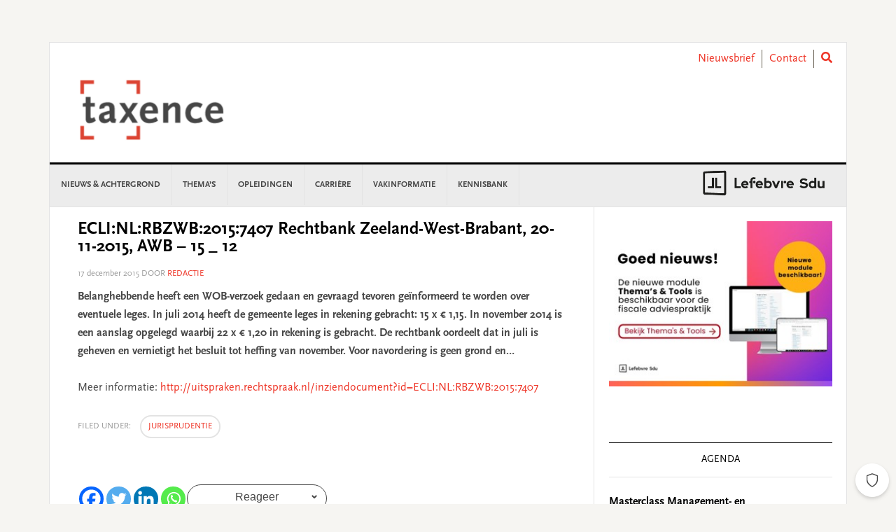

--- FILE ---
content_type: text/html; charset=utf-8
request_url: https://www.google.com/recaptcha/api2/anchor?ar=1&k=6LeyzcgZAAAAAMaJMMwdsKMbrZAdDKXk5SDE8XZP&co=aHR0cHM6Ly93d3cudGF4ZW5jZS5ubDo0NDM.&hl=en&v=PoyoqOPhxBO7pBk68S4YbpHZ&theme=light&size=normal&anchor-ms=20000&execute-ms=30000&cb=4fcl23i2t5n2
body_size: 49680
content:
<!DOCTYPE HTML><html dir="ltr" lang="en"><head><meta http-equiv="Content-Type" content="text/html; charset=UTF-8">
<meta http-equiv="X-UA-Compatible" content="IE=edge">
<title>reCAPTCHA</title>
<style type="text/css">
/* cyrillic-ext */
@font-face {
  font-family: 'Roboto';
  font-style: normal;
  font-weight: 400;
  font-stretch: 100%;
  src: url(//fonts.gstatic.com/s/roboto/v48/KFO7CnqEu92Fr1ME7kSn66aGLdTylUAMa3GUBHMdazTgWw.woff2) format('woff2');
  unicode-range: U+0460-052F, U+1C80-1C8A, U+20B4, U+2DE0-2DFF, U+A640-A69F, U+FE2E-FE2F;
}
/* cyrillic */
@font-face {
  font-family: 'Roboto';
  font-style: normal;
  font-weight: 400;
  font-stretch: 100%;
  src: url(//fonts.gstatic.com/s/roboto/v48/KFO7CnqEu92Fr1ME7kSn66aGLdTylUAMa3iUBHMdazTgWw.woff2) format('woff2');
  unicode-range: U+0301, U+0400-045F, U+0490-0491, U+04B0-04B1, U+2116;
}
/* greek-ext */
@font-face {
  font-family: 'Roboto';
  font-style: normal;
  font-weight: 400;
  font-stretch: 100%;
  src: url(//fonts.gstatic.com/s/roboto/v48/KFO7CnqEu92Fr1ME7kSn66aGLdTylUAMa3CUBHMdazTgWw.woff2) format('woff2');
  unicode-range: U+1F00-1FFF;
}
/* greek */
@font-face {
  font-family: 'Roboto';
  font-style: normal;
  font-weight: 400;
  font-stretch: 100%;
  src: url(//fonts.gstatic.com/s/roboto/v48/KFO7CnqEu92Fr1ME7kSn66aGLdTylUAMa3-UBHMdazTgWw.woff2) format('woff2');
  unicode-range: U+0370-0377, U+037A-037F, U+0384-038A, U+038C, U+038E-03A1, U+03A3-03FF;
}
/* math */
@font-face {
  font-family: 'Roboto';
  font-style: normal;
  font-weight: 400;
  font-stretch: 100%;
  src: url(//fonts.gstatic.com/s/roboto/v48/KFO7CnqEu92Fr1ME7kSn66aGLdTylUAMawCUBHMdazTgWw.woff2) format('woff2');
  unicode-range: U+0302-0303, U+0305, U+0307-0308, U+0310, U+0312, U+0315, U+031A, U+0326-0327, U+032C, U+032F-0330, U+0332-0333, U+0338, U+033A, U+0346, U+034D, U+0391-03A1, U+03A3-03A9, U+03B1-03C9, U+03D1, U+03D5-03D6, U+03F0-03F1, U+03F4-03F5, U+2016-2017, U+2034-2038, U+203C, U+2040, U+2043, U+2047, U+2050, U+2057, U+205F, U+2070-2071, U+2074-208E, U+2090-209C, U+20D0-20DC, U+20E1, U+20E5-20EF, U+2100-2112, U+2114-2115, U+2117-2121, U+2123-214F, U+2190, U+2192, U+2194-21AE, U+21B0-21E5, U+21F1-21F2, U+21F4-2211, U+2213-2214, U+2216-22FF, U+2308-230B, U+2310, U+2319, U+231C-2321, U+2336-237A, U+237C, U+2395, U+239B-23B7, U+23D0, U+23DC-23E1, U+2474-2475, U+25AF, U+25B3, U+25B7, U+25BD, U+25C1, U+25CA, U+25CC, U+25FB, U+266D-266F, U+27C0-27FF, U+2900-2AFF, U+2B0E-2B11, U+2B30-2B4C, U+2BFE, U+3030, U+FF5B, U+FF5D, U+1D400-1D7FF, U+1EE00-1EEFF;
}
/* symbols */
@font-face {
  font-family: 'Roboto';
  font-style: normal;
  font-weight: 400;
  font-stretch: 100%;
  src: url(//fonts.gstatic.com/s/roboto/v48/KFO7CnqEu92Fr1ME7kSn66aGLdTylUAMaxKUBHMdazTgWw.woff2) format('woff2');
  unicode-range: U+0001-000C, U+000E-001F, U+007F-009F, U+20DD-20E0, U+20E2-20E4, U+2150-218F, U+2190, U+2192, U+2194-2199, U+21AF, U+21E6-21F0, U+21F3, U+2218-2219, U+2299, U+22C4-22C6, U+2300-243F, U+2440-244A, U+2460-24FF, U+25A0-27BF, U+2800-28FF, U+2921-2922, U+2981, U+29BF, U+29EB, U+2B00-2BFF, U+4DC0-4DFF, U+FFF9-FFFB, U+10140-1018E, U+10190-1019C, U+101A0, U+101D0-101FD, U+102E0-102FB, U+10E60-10E7E, U+1D2C0-1D2D3, U+1D2E0-1D37F, U+1F000-1F0FF, U+1F100-1F1AD, U+1F1E6-1F1FF, U+1F30D-1F30F, U+1F315, U+1F31C, U+1F31E, U+1F320-1F32C, U+1F336, U+1F378, U+1F37D, U+1F382, U+1F393-1F39F, U+1F3A7-1F3A8, U+1F3AC-1F3AF, U+1F3C2, U+1F3C4-1F3C6, U+1F3CA-1F3CE, U+1F3D4-1F3E0, U+1F3ED, U+1F3F1-1F3F3, U+1F3F5-1F3F7, U+1F408, U+1F415, U+1F41F, U+1F426, U+1F43F, U+1F441-1F442, U+1F444, U+1F446-1F449, U+1F44C-1F44E, U+1F453, U+1F46A, U+1F47D, U+1F4A3, U+1F4B0, U+1F4B3, U+1F4B9, U+1F4BB, U+1F4BF, U+1F4C8-1F4CB, U+1F4D6, U+1F4DA, U+1F4DF, U+1F4E3-1F4E6, U+1F4EA-1F4ED, U+1F4F7, U+1F4F9-1F4FB, U+1F4FD-1F4FE, U+1F503, U+1F507-1F50B, U+1F50D, U+1F512-1F513, U+1F53E-1F54A, U+1F54F-1F5FA, U+1F610, U+1F650-1F67F, U+1F687, U+1F68D, U+1F691, U+1F694, U+1F698, U+1F6AD, U+1F6B2, U+1F6B9-1F6BA, U+1F6BC, U+1F6C6-1F6CF, U+1F6D3-1F6D7, U+1F6E0-1F6EA, U+1F6F0-1F6F3, U+1F6F7-1F6FC, U+1F700-1F7FF, U+1F800-1F80B, U+1F810-1F847, U+1F850-1F859, U+1F860-1F887, U+1F890-1F8AD, U+1F8B0-1F8BB, U+1F8C0-1F8C1, U+1F900-1F90B, U+1F93B, U+1F946, U+1F984, U+1F996, U+1F9E9, U+1FA00-1FA6F, U+1FA70-1FA7C, U+1FA80-1FA89, U+1FA8F-1FAC6, U+1FACE-1FADC, U+1FADF-1FAE9, U+1FAF0-1FAF8, U+1FB00-1FBFF;
}
/* vietnamese */
@font-face {
  font-family: 'Roboto';
  font-style: normal;
  font-weight: 400;
  font-stretch: 100%;
  src: url(//fonts.gstatic.com/s/roboto/v48/KFO7CnqEu92Fr1ME7kSn66aGLdTylUAMa3OUBHMdazTgWw.woff2) format('woff2');
  unicode-range: U+0102-0103, U+0110-0111, U+0128-0129, U+0168-0169, U+01A0-01A1, U+01AF-01B0, U+0300-0301, U+0303-0304, U+0308-0309, U+0323, U+0329, U+1EA0-1EF9, U+20AB;
}
/* latin-ext */
@font-face {
  font-family: 'Roboto';
  font-style: normal;
  font-weight: 400;
  font-stretch: 100%;
  src: url(//fonts.gstatic.com/s/roboto/v48/KFO7CnqEu92Fr1ME7kSn66aGLdTylUAMa3KUBHMdazTgWw.woff2) format('woff2');
  unicode-range: U+0100-02BA, U+02BD-02C5, U+02C7-02CC, U+02CE-02D7, U+02DD-02FF, U+0304, U+0308, U+0329, U+1D00-1DBF, U+1E00-1E9F, U+1EF2-1EFF, U+2020, U+20A0-20AB, U+20AD-20C0, U+2113, U+2C60-2C7F, U+A720-A7FF;
}
/* latin */
@font-face {
  font-family: 'Roboto';
  font-style: normal;
  font-weight: 400;
  font-stretch: 100%;
  src: url(//fonts.gstatic.com/s/roboto/v48/KFO7CnqEu92Fr1ME7kSn66aGLdTylUAMa3yUBHMdazQ.woff2) format('woff2');
  unicode-range: U+0000-00FF, U+0131, U+0152-0153, U+02BB-02BC, U+02C6, U+02DA, U+02DC, U+0304, U+0308, U+0329, U+2000-206F, U+20AC, U+2122, U+2191, U+2193, U+2212, U+2215, U+FEFF, U+FFFD;
}
/* cyrillic-ext */
@font-face {
  font-family: 'Roboto';
  font-style: normal;
  font-weight: 500;
  font-stretch: 100%;
  src: url(//fonts.gstatic.com/s/roboto/v48/KFO7CnqEu92Fr1ME7kSn66aGLdTylUAMa3GUBHMdazTgWw.woff2) format('woff2');
  unicode-range: U+0460-052F, U+1C80-1C8A, U+20B4, U+2DE0-2DFF, U+A640-A69F, U+FE2E-FE2F;
}
/* cyrillic */
@font-face {
  font-family: 'Roboto';
  font-style: normal;
  font-weight: 500;
  font-stretch: 100%;
  src: url(//fonts.gstatic.com/s/roboto/v48/KFO7CnqEu92Fr1ME7kSn66aGLdTylUAMa3iUBHMdazTgWw.woff2) format('woff2');
  unicode-range: U+0301, U+0400-045F, U+0490-0491, U+04B0-04B1, U+2116;
}
/* greek-ext */
@font-face {
  font-family: 'Roboto';
  font-style: normal;
  font-weight: 500;
  font-stretch: 100%;
  src: url(//fonts.gstatic.com/s/roboto/v48/KFO7CnqEu92Fr1ME7kSn66aGLdTylUAMa3CUBHMdazTgWw.woff2) format('woff2');
  unicode-range: U+1F00-1FFF;
}
/* greek */
@font-face {
  font-family: 'Roboto';
  font-style: normal;
  font-weight: 500;
  font-stretch: 100%;
  src: url(//fonts.gstatic.com/s/roboto/v48/KFO7CnqEu92Fr1ME7kSn66aGLdTylUAMa3-UBHMdazTgWw.woff2) format('woff2');
  unicode-range: U+0370-0377, U+037A-037F, U+0384-038A, U+038C, U+038E-03A1, U+03A3-03FF;
}
/* math */
@font-face {
  font-family: 'Roboto';
  font-style: normal;
  font-weight: 500;
  font-stretch: 100%;
  src: url(//fonts.gstatic.com/s/roboto/v48/KFO7CnqEu92Fr1ME7kSn66aGLdTylUAMawCUBHMdazTgWw.woff2) format('woff2');
  unicode-range: U+0302-0303, U+0305, U+0307-0308, U+0310, U+0312, U+0315, U+031A, U+0326-0327, U+032C, U+032F-0330, U+0332-0333, U+0338, U+033A, U+0346, U+034D, U+0391-03A1, U+03A3-03A9, U+03B1-03C9, U+03D1, U+03D5-03D6, U+03F0-03F1, U+03F4-03F5, U+2016-2017, U+2034-2038, U+203C, U+2040, U+2043, U+2047, U+2050, U+2057, U+205F, U+2070-2071, U+2074-208E, U+2090-209C, U+20D0-20DC, U+20E1, U+20E5-20EF, U+2100-2112, U+2114-2115, U+2117-2121, U+2123-214F, U+2190, U+2192, U+2194-21AE, U+21B0-21E5, U+21F1-21F2, U+21F4-2211, U+2213-2214, U+2216-22FF, U+2308-230B, U+2310, U+2319, U+231C-2321, U+2336-237A, U+237C, U+2395, U+239B-23B7, U+23D0, U+23DC-23E1, U+2474-2475, U+25AF, U+25B3, U+25B7, U+25BD, U+25C1, U+25CA, U+25CC, U+25FB, U+266D-266F, U+27C0-27FF, U+2900-2AFF, U+2B0E-2B11, U+2B30-2B4C, U+2BFE, U+3030, U+FF5B, U+FF5D, U+1D400-1D7FF, U+1EE00-1EEFF;
}
/* symbols */
@font-face {
  font-family: 'Roboto';
  font-style: normal;
  font-weight: 500;
  font-stretch: 100%;
  src: url(//fonts.gstatic.com/s/roboto/v48/KFO7CnqEu92Fr1ME7kSn66aGLdTylUAMaxKUBHMdazTgWw.woff2) format('woff2');
  unicode-range: U+0001-000C, U+000E-001F, U+007F-009F, U+20DD-20E0, U+20E2-20E4, U+2150-218F, U+2190, U+2192, U+2194-2199, U+21AF, U+21E6-21F0, U+21F3, U+2218-2219, U+2299, U+22C4-22C6, U+2300-243F, U+2440-244A, U+2460-24FF, U+25A0-27BF, U+2800-28FF, U+2921-2922, U+2981, U+29BF, U+29EB, U+2B00-2BFF, U+4DC0-4DFF, U+FFF9-FFFB, U+10140-1018E, U+10190-1019C, U+101A0, U+101D0-101FD, U+102E0-102FB, U+10E60-10E7E, U+1D2C0-1D2D3, U+1D2E0-1D37F, U+1F000-1F0FF, U+1F100-1F1AD, U+1F1E6-1F1FF, U+1F30D-1F30F, U+1F315, U+1F31C, U+1F31E, U+1F320-1F32C, U+1F336, U+1F378, U+1F37D, U+1F382, U+1F393-1F39F, U+1F3A7-1F3A8, U+1F3AC-1F3AF, U+1F3C2, U+1F3C4-1F3C6, U+1F3CA-1F3CE, U+1F3D4-1F3E0, U+1F3ED, U+1F3F1-1F3F3, U+1F3F5-1F3F7, U+1F408, U+1F415, U+1F41F, U+1F426, U+1F43F, U+1F441-1F442, U+1F444, U+1F446-1F449, U+1F44C-1F44E, U+1F453, U+1F46A, U+1F47D, U+1F4A3, U+1F4B0, U+1F4B3, U+1F4B9, U+1F4BB, U+1F4BF, U+1F4C8-1F4CB, U+1F4D6, U+1F4DA, U+1F4DF, U+1F4E3-1F4E6, U+1F4EA-1F4ED, U+1F4F7, U+1F4F9-1F4FB, U+1F4FD-1F4FE, U+1F503, U+1F507-1F50B, U+1F50D, U+1F512-1F513, U+1F53E-1F54A, U+1F54F-1F5FA, U+1F610, U+1F650-1F67F, U+1F687, U+1F68D, U+1F691, U+1F694, U+1F698, U+1F6AD, U+1F6B2, U+1F6B9-1F6BA, U+1F6BC, U+1F6C6-1F6CF, U+1F6D3-1F6D7, U+1F6E0-1F6EA, U+1F6F0-1F6F3, U+1F6F7-1F6FC, U+1F700-1F7FF, U+1F800-1F80B, U+1F810-1F847, U+1F850-1F859, U+1F860-1F887, U+1F890-1F8AD, U+1F8B0-1F8BB, U+1F8C0-1F8C1, U+1F900-1F90B, U+1F93B, U+1F946, U+1F984, U+1F996, U+1F9E9, U+1FA00-1FA6F, U+1FA70-1FA7C, U+1FA80-1FA89, U+1FA8F-1FAC6, U+1FACE-1FADC, U+1FADF-1FAE9, U+1FAF0-1FAF8, U+1FB00-1FBFF;
}
/* vietnamese */
@font-face {
  font-family: 'Roboto';
  font-style: normal;
  font-weight: 500;
  font-stretch: 100%;
  src: url(//fonts.gstatic.com/s/roboto/v48/KFO7CnqEu92Fr1ME7kSn66aGLdTylUAMa3OUBHMdazTgWw.woff2) format('woff2');
  unicode-range: U+0102-0103, U+0110-0111, U+0128-0129, U+0168-0169, U+01A0-01A1, U+01AF-01B0, U+0300-0301, U+0303-0304, U+0308-0309, U+0323, U+0329, U+1EA0-1EF9, U+20AB;
}
/* latin-ext */
@font-face {
  font-family: 'Roboto';
  font-style: normal;
  font-weight: 500;
  font-stretch: 100%;
  src: url(//fonts.gstatic.com/s/roboto/v48/KFO7CnqEu92Fr1ME7kSn66aGLdTylUAMa3KUBHMdazTgWw.woff2) format('woff2');
  unicode-range: U+0100-02BA, U+02BD-02C5, U+02C7-02CC, U+02CE-02D7, U+02DD-02FF, U+0304, U+0308, U+0329, U+1D00-1DBF, U+1E00-1E9F, U+1EF2-1EFF, U+2020, U+20A0-20AB, U+20AD-20C0, U+2113, U+2C60-2C7F, U+A720-A7FF;
}
/* latin */
@font-face {
  font-family: 'Roboto';
  font-style: normal;
  font-weight: 500;
  font-stretch: 100%;
  src: url(//fonts.gstatic.com/s/roboto/v48/KFO7CnqEu92Fr1ME7kSn66aGLdTylUAMa3yUBHMdazQ.woff2) format('woff2');
  unicode-range: U+0000-00FF, U+0131, U+0152-0153, U+02BB-02BC, U+02C6, U+02DA, U+02DC, U+0304, U+0308, U+0329, U+2000-206F, U+20AC, U+2122, U+2191, U+2193, U+2212, U+2215, U+FEFF, U+FFFD;
}
/* cyrillic-ext */
@font-face {
  font-family: 'Roboto';
  font-style: normal;
  font-weight: 900;
  font-stretch: 100%;
  src: url(//fonts.gstatic.com/s/roboto/v48/KFO7CnqEu92Fr1ME7kSn66aGLdTylUAMa3GUBHMdazTgWw.woff2) format('woff2');
  unicode-range: U+0460-052F, U+1C80-1C8A, U+20B4, U+2DE0-2DFF, U+A640-A69F, U+FE2E-FE2F;
}
/* cyrillic */
@font-face {
  font-family: 'Roboto';
  font-style: normal;
  font-weight: 900;
  font-stretch: 100%;
  src: url(//fonts.gstatic.com/s/roboto/v48/KFO7CnqEu92Fr1ME7kSn66aGLdTylUAMa3iUBHMdazTgWw.woff2) format('woff2');
  unicode-range: U+0301, U+0400-045F, U+0490-0491, U+04B0-04B1, U+2116;
}
/* greek-ext */
@font-face {
  font-family: 'Roboto';
  font-style: normal;
  font-weight: 900;
  font-stretch: 100%;
  src: url(//fonts.gstatic.com/s/roboto/v48/KFO7CnqEu92Fr1ME7kSn66aGLdTylUAMa3CUBHMdazTgWw.woff2) format('woff2');
  unicode-range: U+1F00-1FFF;
}
/* greek */
@font-face {
  font-family: 'Roboto';
  font-style: normal;
  font-weight: 900;
  font-stretch: 100%;
  src: url(//fonts.gstatic.com/s/roboto/v48/KFO7CnqEu92Fr1ME7kSn66aGLdTylUAMa3-UBHMdazTgWw.woff2) format('woff2');
  unicode-range: U+0370-0377, U+037A-037F, U+0384-038A, U+038C, U+038E-03A1, U+03A3-03FF;
}
/* math */
@font-face {
  font-family: 'Roboto';
  font-style: normal;
  font-weight: 900;
  font-stretch: 100%;
  src: url(//fonts.gstatic.com/s/roboto/v48/KFO7CnqEu92Fr1ME7kSn66aGLdTylUAMawCUBHMdazTgWw.woff2) format('woff2');
  unicode-range: U+0302-0303, U+0305, U+0307-0308, U+0310, U+0312, U+0315, U+031A, U+0326-0327, U+032C, U+032F-0330, U+0332-0333, U+0338, U+033A, U+0346, U+034D, U+0391-03A1, U+03A3-03A9, U+03B1-03C9, U+03D1, U+03D5-03D6, U+03F0-03F1, U+03F4-03F5, U+2016-2017, U+2034-2038, U+203C, U+2040, U+2043, U+2047, U+2050, U+2057, U+205F, U+2070-2071, U+2074-208E, U+2090-209C, U+20D0-20DC, U+20E1, U+20E5-20EF, U+2100-2112, U+2114-2115, U+2117-2121, U+2123-214F, U+2190, U+2192, U+2194-21AE, U+21B0-21E5, U+21F1-21F2, U+21F4-2211, U+2213-2214, U+2216-22FF, U+2308-230B, U+2310, U+2319, U+231C-2321, U+2336-237A, U+237C, U+2395, U+239B-23B7, U+23D0, U+23DC-23E1, U+2474-2475, U+25AF, U+25B3, U+25B7, U+25BD, U+25C1, U+25CA, U+25CC, U+25FB, U+266D-266F, U+27C0-27FF, U+2900-2AFF, U+2B0E-2B11, U+2B30-2B4C, U+2BFE, U+3030, U+FF5B, U+FF5D, U+1D400-1D7FF, U+1EE00-1EEFF;
}
/* symbols */
@font-face {
  font-family: 'Roboto';
  font-style: normal;
  font-weight: 900;
  font-stretch: 100%;
  src: url(//fonts.gstatic.com/s/roboto/v48/KFO7CnqEu92Fr1ME7kSn66aGLdTylUAMaxKUBHMdazTgWw.woff2) format('woff2');
  unicode-range: U+0001-000C, U+000E-001F, U+007F-009F, U+20DD-20E0, U+20E2-20E4, U+2150-218F, U+2190, U+2192, U+2194-2199, U+21AF, U+21E6-21F0, U+21F3, U+2218-2219, U+2299, U+22C4-22C6, U+2300-243F, U+2440-244A, U+2460-24FF, U+25A0-27BF, U+2800-28FF, U+2921-2922, U+2981, U+29BF, U+29EB, U+2B00-2BFF, U+4DC0-4DFF, U+FFF9-FFFB, U+10140-1018E, U+10190-1019C, U+101A0, U+101D0-101FD, U+102E0-102FB, U+10E60-10E7E, U+1D2C0-1D2D3, U+1D2E0-1D37F, U+1F000-1F0FF, U+1F100-1F1AD, U+1F1E6-1F1FF, U+1F30D-1F30F, U+1F315, U+1F31C, U+1F31E, U+1F320-1F32C, U+1F336, U+1F378, U+1F37D, U+1F382, U+1F393-1F39F, U+1F3A7-1F3A8, U+1F3AC-1F3AF, U+1F3C2, U+1F3C4-1F3C6, U+1F3CA-1F3CE, U+1F3D4-1F3E0, U+1F3ED, U+1F3F1-1F3F3, U+1F3F5-1F3F7, U+1F408, U+1F415, U+1F41F, U+1F426, U+1F43F, U+1F441-1F442, U+1F444, U+1F446-1F449, U+1F44C-1F44E, U+1F453, U+1F46A, U+1F47D, U+1F4A3, U+1F4B0, U+1F4B3, U+1F4B9, U+1F4BB, U+1F4BF, U+1F4C8-1F4CB, U+1F4D6, U+1F4DA, U+1F4DF, U+1F4E3-1F4E6, U+1F4EA-1F4ED, U+1F4F7, U+1F4F9-1F4FB, U+1F4FD-1F4FE, U+1F503, U+1F507-1F50B, U+1F50D, U+1F512-1F513, U+1F53E-1F54A, U+1F54F-1F5FA, U+1F610, U+1F650-1F67F, U+1F687, U+1F68D, U+1F691, U+1F694, U+1F698, U+1F6AD, U+1F6B2, U+1F6B9-1F6BA, U+1F6BC, U+1F6C6-1F6CF, U+1F6D3-1F6D7, U+1F6E0-1F6EA, U+1F6F0-1F6F3, U+1F6F7-1F6FC, U+1F700-1F7FF, U+1F800-1F80B, U+1F810-1F847, U+1F850-1F859, U+1F860-1F887, U+1F890-1F8AD, U+1F8B0-1F8BB, U+1F8C0-1F8C1, U+1F900-1F90B, U+1F93B, U+1F946, U+1F984, U+1F996, U+1F9E9, U+1FA00-1FA6F, U+1FA70-1FA7C, U+1FA80-1FA89, U+1FA8F-1FAC6, U+1FACE-1FADC, U+1FADF-1FAE9, U+1FAF0-1FAF8, U+1FB00-1FBFF;
}
/* vietnamese */
@font-face {
  font-family: 'Roboto';
  font-style: normal;
  font-weight: 900;
  font-stretch: 100%;
  src: url(//fonts.gstatic.com/s/roboto/v48/KFO7CnqEu92Fr1ME7kSn66aGLdTylUAMa3OUBHMdazTgWw.woff2) format('woff2');
  unicode-range: U+0102-0103, U+0110-0111, U+0128-0129, U+0168-0169, U+01A0-01A1, U+01AF-01B0, U+0300-0301, U+0303-0304, U+0308-0309, U+0323, U+0329, U+1EA0-1EF9, U+20AB;
}
/* latin-ext */
@font-face {
  font-family: 'Roboto';
  font-style: normal;
  font-weight: 900;
  font-stretch: 100%;
  src: url(//fonts.gstatic.com/s/roboto/v48/KFO7CnqEu92Fr1ME7kSn66aGLdTylUAMa3KUBHMdazTgWw.woff2) format('woff2');
  unicode-range: U+0100-02BA, U+02BD-02C5, U+02C7-02CC, U+02CE-02D7, U+02DD-02FF, U+0304, U+0308, U+0329, U+1D00-1DBF, U+1E00-1E9F, U+1EF2-1EFF, U+2020, U+20A0-20AB, U+20AD-20C0, U+2113, U+2C60-2C7F, U+A720-A7FF;
}
/* latin */
@font-face {
  font-family: 'Roboto';
  font-style: normal;
  font-weight: 900;
  font-stretch: 100%;
  src: url(//fonts.gstatic.com/s/roboto/v48/KFO7CnqEu92Fr1ME7kSn66aGLdTylUAMa3yUBHMdazQ.woff2) format('woff2');
  unicode-range: U+0000-00FF, U+0131, U+0152-0153, U+02BB-02BC, U+02C6, U+02DA, U+02DC, U+0304, U+0308, U+0329, U+2000-206F, U+20AC, U+2122, U+2191, U+2193, U+2212, U+2215, U+FEFF, U+FFFD;
}

</style>
<link rel="stylesheet" type="text/css" href="https://www.gstatic.com/recaptcha/releases/PoyoqOPhxBO7pBk68S4YbpHZ/styles__ltr.css">
<script nonce="gRZcHNPAbmGxW0iY1ZQL7g" type="text/javascript">window['__recaptcha_api'] = 'https://www.google.com/recaptcha/api2/';</script>
<script type="text/javascript" src="https://www.gstatic.com/recaptcha/releases/PoyoqOPhxBO7pBk68S4YbpHZ/recaptcha__en.js" nonce="gRZcHNPAbmGxW0iY1ZQL7g">
      
    </script></head>
<body><div id="rc-anchor-alert" class="rc-anchor-alert"></div>
<input type="hidden" id="recaptcha-token" value="[base64]">
<script type="text/javascript" nonce="gRZcHNPAbmGxW0iY1ZQL7g">
      recaptcha.anchor.Main.init("[\x22ainput\x22,[\x22bgdata\x22,\x22\x22,\[base64]/[base64]/[base64]/ZyhXLGgpOnEoW04sMjEsbF0sVywwKSxoKSxmYWxzZSxmYWxzZSl9Y2F0Y2goayl7RygzNTgsVyk/[base64]/[base64]/[base64]/[base64]/[base64]/[base64]/[base64]/bmV3IEJbT10oRFswXSk6dz09Mj9uZXcgQltPXShEWzBdLERbMV0pOnc9PTM/bmV3IEJbT10oRFswXSxEWzFdLERbMl0pOnc9PTQ/[base64]/[base64]/[base64]/[base64]/[base64]\\u003d\x22,\[base64]\\u003d\x22,\[base64]/DglrCocK/dQl+LsKKY8O/[base64]/[base64]/DncKvw6dNw6pHZjw0Umc5SMOUVCzDj8K/[base64]/Ds8KrEyE9w65Xw4zCtWjDuMOdLsOnBMO6wr7Di8K3bUA1wrURWn4oEsKXw5XChDLDicKawoggScKlKh0nw5jDiU7Duj/CpU7Ck8OxwrpvS8Oqwq3CjsKuQ8K1wp1Zw6bCiG7DpsOof8KcwoskwpZ+S0kjwozCl8OWRk5fwrZYw4vCuXR8w6Q6GB0Kw64uw77Dn8OCN3IJWwDDlMOHwqNhfMKGwpTDs8OXIMKjdMOoIMKoMgzCl8KrwprDlcO9Nxo1bU/[base64]/[base64]/CksOwHXvCsHbDo3YDwpBgwr7Co8OtakzDjG3CucOwC3HChsOMwqleLsOgw48Qw4AEAB8CW8KMBUDCvsOZw4BPw5PCgMKiw5URHiTDlUTCoTxGw6F9woQcNA4bw5MNWyDDglAKw4LDhMOOWTRQw5NUw7MHw4fDuRLCrmXCg8Oaw4/ChcK+EQ4ZW8K5wrPCmDPDpxBFIcOoP8Kyw7IoBMK4wrzCmcKgw6DDkMOeEA5YVB7DiXzCl8OXwr7DljoXw4bCvsOLLWrCmsORV8KrZ8ObwqDCihzCqj4+WWbCgDRGwq/CnjJ5fMKtGcO4V3bDlxzCimQMF8OyHcOgw4zChW0oworCqcKRwrp6KibCmmh2GGHDjRQaw5HDjWDCrnfCkCJawp91wqXCvWd1D0cSV8OyPXNwWMO3woZQwqY+w4dUwrkLciTDgR14AMOvfMKQw6vCkcOIw5jCqVY9T8O7w7kKSsONJkkgVnoTwqs4wrxUwp/DmsKLOMOww6TDscOXaCY9JXzDt8O3wr8Iw7lKwqzDsgHCqsK3wo1CwoPCtw/CmcOiPzgkCFbDqcOJfgk/w7nDhgzCtsO/w5JBG2cNwoITAMKkacOSw6MkwpYSIcKLw6nCp8OwIcK4wpd4OQ/DkU1vMsK3Xy/ClFArwrrCiEo0w5d2F8KsTF/CiSrDjsOFSkvCrHsOw7x5dcKVGMK1XXQoYEPCkVfCssKvT2TCtEvDjXZ7AMKOw6oww6bCvcK6VCRNEUw6PcOYw7zDncOlwrnDjntMw7FLb1vCqcOgJFbDvMOCwpQ8FcO8wpnCrBAMTMKDIHnDjmzChcKSXBhcw5dLZlPDmCkmwqbDsiTCrU5/w55Zw4vDglIlMsOOa8Kcwpovwqs2woMeworDvcK2woTCpgjDg8ODSCHDo8OsPsKTUGHDhD0PwrksD8KBw67CnsOCw6thwokLwqATZm3DsHbChRdRw67DpMOSZ8OIPVo3wr0hwrnDt8KLwq7Cn8K/w4bCtsKYwrpew6UXKy0twp4sVMOJw5XDrgVpLxpWdMObwq/DgMOdKx/DtUPDslNjFMKVwrPDr8KIwozCg3g4wpnCjcOZe8Okwp0vMw3CucO9YhgSw57DqxDDjyJ8wq1eLW1oYWHDt0PCi8KbBgzDssKnwrQmWsOswobDtsOVw5rCjsKfwrTDlW/CnW/DpsOodHzClsOEUT/DhcOWwqXComDDh8KXBQDCqsOIRMKgwonDlhPDpQdZw64iLX3DgMKfE8K4bMOvdMOXa8KNwrwAWAXCqSXDpMKDNcOPw7DDsALCjW16w6/CjsKPwpfCqcK9HhfChcOxw7gBAwLDn8K/JVJiTXDDgsKJTxsJSsK/DcK0VsKpw57Cg8Ogb8OUXcOewqwlS0vDpcO7wpDDlMOPw58Mw4DCrDZNLMOaPzbCpMO1egZuwrtxwpZ9BcOhw58lw4xcwovDnH/DmMKnfcK3wqBPw7pNwrnCvQIEw7jDt1HCtsKaw4RvTyJrw7rDulNZwq9UWsOlw7HCmHJtw7/DrcKCHMKkKQbCpybCi31vw4JQwo4hT8O5YHhRwoTCsMOSwrnDg8OawoHDlcOnKsKvXsKswpPCmcK0wrHDucK+OMO7wpZIwplkfMKKw4TCh8O4wprDlMKRw7XCo1dcwpzCrCZOCCvCsgLCrB8pwoHCisOvHMOCwrXDkMOMw7EWWmvDkDbCl8KJwoXCqR0WwpYdc8Ozw5/Cl8K1w6fCrsK3IMO7JMK1w5zDhsOiwpfDmCbCkU4Ww6nCtTfCi2p9w5HCmRB+w43Dmxh3woDDtmbDhEjCksKwQMOyScK2Y8Kswrwxw57CmgvCgcKow5BSw5o9PwcowqRfCG5gw6Unw40Ww7M3w4XCq8Opb8Oowo/Dm8KAHMOLGkZoF8KKLTLDnTfDqx/[base64]/CpDLDkjvDjT5/w7RmOVzCkMO2w6TClMK8w73Cg8OhU8KjL8Oew5LDoEXClMKWwr1zwqTChGJcw5zDusKZBjgFwqnCmSzDryPCmsO+wqPChG8UwqJywoHCgsOUI8KXacOXJ0NLOn9JT8OHwrcew5xYVEZoE8ORAyJTKD3DixFFe8OQCDsmP8KIIS/Cnm/CglM4w454wo7CqcO6w6tpwoHDtBkceTVfwr3CgcOow6LCuEvDpRvDssOXw7Rgw6TChl9pwpzCrFzDtcKOw7nCjmBdwrl2wqAiw5rDtGfDmFDDiUXDksKBIz/DisKlw57DqHlzw48lPcKQw48OD8KrB8OLw6vCuMKxMwnDucOCw5MTw4g9w6nClDBbISPDt8OAw5fCpRZtT8KWwozCi8K4UDHDpMOaw5BVVsO6w7gJNsKvw6oPIsO3dQfCucO2BsKbbXDDg1ZjwqkJWnzCv8KMwqDCk8OuwpzDrsK2aFAvw5/DisK/w4doQnbDgMK1ZmPDhcKFblLDkcKBw4EoO8Ked8KowqR8G2HClcK5w4rDoH3DisKFw4jDtS3DssKuw4dyS0FlXw13woXCqMOwdSjDkjcxbMO3w4lcw7U9w7l/IzTCvMO1FwPCkMOLNcKwwrXCqBM/wrzDvVlNwoBDwqnDmzHDnsOEwqZaN8Ksw5zDu8KMw5TDq8K3wqZ/[base64]/[base64]/ABnDtA0sw7/DpMKDMn3CuCtcwr8sYThSKn7DjsOZHwgrwpA1wpUuaRZrSHMOw4fDqMK/wp9wwqkmKWAef8K7ADNyLsKrwpLCj8KjQMOxf8O0w4zDoMKjP8OtMMKLw6Exw60awq7CiMKzw6QVwpxGw7nDg8KRB8KdWsK5eyXDj8K7w4IEJnfDscOGMlnDgR7Ctk7Ct1ZSaBvCslDCnmZTIFNsScOfN8OHw6deAkbCgy5pEsKlWAJ/wqExw6TDksKoKsKywpjDs8KYw7Faw4hGasKMCzzDtcOSV8Kkw6nDkTjDlsKnwr1jWcOUEC3DkcOfGjcjG8OGw4jDml7DpcOUR0sIwrjCuVvDqsKKw7/Dh8OLYlXDucKDwp3DvyrCmHFfw4HDj8KTw7k0wogqw6/Cq8KNwonCrnvDnsOPw53Dmml7wrU6w7Qow4LCq8ObbMKYw7cEJMOPFcKWCQ3CpMK8wqwMw7XCqSzCnDgeZBLCtjURwpjDqDEebg/CuSbCvMOAAsKTw4wPcjbChMO0CkV6w7XCpcOPwofDpsK+YMKzwoR8CxjClcOxcCBhw7TCrB3CuMKtw7DCvnvClmXDgMOwRmExPsKPwqhdKlrDh8O/[base64]/[base64]/CrsKfwrnCtx7Cincte8OAwpTCmC8URF9TwojCk8KPwrAmw7tHw6zCgT8vw5nDksO4wrEuN3fDjcKdLExxG0PDi8Kew4c0w5JxU8KkD2DCnmodT8Ohw5rDqkt3HEsWw7TCtjJjwq9zw4LDgjTDlkc4P8KIfgXCoMKJwpRsPB/[base64]/DvzFjB8KTwqXDsi/CiBBEw4cEwqwLP1QKw47CunDCq2HDpcKlw6Jgw4snfcOfw4cGwr/CpMOzYFbDmMOBU8KnL8Ojw63Dq8OzwpPCvDnDqW4IDwTDkwFRLVzCksO+w7oxwpvDlcKYwozDpzA9wpA+FEHDrRs9wp/DgxjDiEc5wpjDpF7DhCnCu8Klw4QrDcObKcK1w6LDoMKeUVYAw4DDl8OyLxk0WcOYZznDmDsGw5/[base64]/RFrDvsKjw7l5IBxowpoKJsOcFcKWfsK1wp9dwqzDscOvw5d/e8Kuwq/DnBkBwrjCkMOKZMOuwoINWsOtNcKMH8O8Q8O7w6DDkA3DsMKiL8OEaUTCiFjDgAgowoVLw6HDsXbCrSHCmsK5aMOYdjvDq8OjJ8K+XsO0BgTCgsObwqvDoX9/G8O7HsKOw6vDshvDl8OTwr3CjsOERsKEw6zCksKxw7LDvjQuH8KPNcO8Pho2ccO7BgrDniDDrcKqXcKZYsKdwqzCj8OlCDHCl8KjwpbCmiBIw5HDo04VEcKaHBNJwpHCrVfDhcKEwqbCr8OGw4B7DcO/[base64]/XcO3IMKPw5jCvcOaw6YPacKeeBjCgcO4KTLCqsKlw6HCjm3Co8OZa3cES8OMw5rCtGwMw5zDtcOYc8Omw4NvSMKsS2fCuMKswrXChyTCmQM6wqcgSWp7w5PCiw49w4dkwrnCjsKxw7XDl8OSQU8kwqlKwrkaO8O/ZUPCqVHCkSNiw67CssKeJsKweGhlwpVKwq/CjDYXdjMpCxMCwrbCr8KLH8OUwpLCjsKsI1ghE2AeHkzDuxXDocOAdnbDlMOsGMKuFMOGw6QDw5wywqfCumFFDMOcwrUhecKDw4bCo8O5ScOpQU/Ds8O+KTnDhcK/OMOLwpXDhB3CkcKWw63DtnnDgD3CnwnCtC4tw65Sw4E5TsO6wpttWQggwpLDiy/DjsKRRsK1FHrCscKwwqvCq2kcwr4EesOxwq4ow5xADsOwW8Ogwp5wIWpZIsO0w7F+ZcK3w7LCn8OaKsKdFcOdwpPCqkx0MRA4w4ZyVgbDnijDo3R8wrnDl3l+UsO1w6XDl8Oywrx5w6LCh09FDcKxVcK7woBIw67CuMO/[base64]/f8OTw4R9FwtowozCrsOlSMO1IsOcwpTClsKTwpXCikXDt0kGUsOYT8KjGMOVWcOXGcKpw7QUwp9vwrrDssOrQzZgcsKJwozCoWrDuWgiIsO1QmImDBDCnDxGPRjDjQrDucOmw6/CpWRnwrPCiUsBeHIiDMO5wqc1w48Ew7BdOkvCmFYxwosaR03CgDjDtAPDpsODw7TCkzBAUcOjwpLDrMOxG0I/b0BjwqEnZsK6wqzCmkJawq5ERVMyw4RVw6bCoTUDRBFww40EVMOfGcKgwq7DgMKRw4J1w6DCmi3DqsO6wpBEIsKVwqxSw4VzJV59wqUOK8KPIx/[base64]/Cv8KiwrpHXVc8GyBFw7c1W8KAQzt2TVwhFsOrM8KdwrAXfznDoGoIw6cGwpxGwrbCg0rCv8KgcUswIsKYBFhPERDDvxFPFcKPwq8MQcKtS2/[base64]/Cg8O4HnLCq8KKAUl+w6jDnDwiWifCiMO0w4Y6wqsPMxVuecOkwrjDjCXDpsOIZsKRdsOAAMO1RF3CosOiw5PDtisHw4rDncKawobDgTpGw7TCocO5wr1Sw65bw6DDm2kjJ2DCucOvQMOyw45Zw4XChC/Cl0oDw7B+wp3CoD3DjXd6S8OVDi7DlMKTAivDhgU/[base64]/[base64]/DgcKeI8KPAcKzw4JZwpzDu8OjwrlVw7HChsKpw4HCtSzDlHRSdcORwo1KJXPCiMKew4fCnMOPwoHCiVHCjMOiw7rCpQTCocKXw4fCgcKRw5VtLylBBsO/[base64]/CgcOJw4DDnDXCl8KkWVocw4XDk1fCpmvCqnbDscO/wooXwo/Cv8Oxwo4KORwUWcO2aEohwrTChzdoU0J3Z8OqecO6w4zDpRJqw4LCqxpOwr/DgMO0wrVHwqbCmFDCmFbCkMKiT8KGAcOnw7UDwpJzwqzDjMOfVV9JWQLCk8Kqw7J3w7/[base64]/CssKdGcOqZSTCscK9GVnClMOewrYqTBA7wrc/DX8vb8OnwqF6wp/CnsOBw7pEcjPChz89wo1YwooPw4wBw5BNw4jCuMOGw6MNYcKUHgfDgcKRwo5Qwp7DplzDg8Osw58CNXMIw6/[base64]/[base64]/Cu8K1w4bClWZdcigMwqEnwo7ChVPCnWLCjTwXwrfCvUzCqF7ClzPCuMO4w4UDwrwDCVfCn8KhwpBHwrUpEMKmwr/Dr8OGwqXDpxhKwr7DicK5LMOfw6rCjcO8w44cw4nChcKWwrsEw7DCl8Kkw6V2w7jDqjAtwqDCvMK3w4ZDwoYVw5kOAMO5WzfCjXvDh8K4wpVEwrDDqcOtZVDCssKjwqvCsEtnHcKow79fwpDCiMKJWcKwJT/Ct2jCjF7DikcPH8KOPyzClMKvw59Aw4BFMsKFwonDuDHDssKxcGDCv1MUM8KUccK2A2TDmj/CsUPDh11OWcKawqXDix5+EiZ5YgJsfnFrw4ZTXA/[base64]/e8OPHcKew6rDqVUIC8KwasKxYnzDj2vCs3bCtERiZg3Dqj9owojDjHPCjS8GdcKKwp/Dk8Ovw4HDv0NDU8KFFHJKwrNCw5XDuFDCh8KUw5dowoLDo8OaJcKjLcO8FcKxTMOSw5FVV8KeSWJlJsOFw5nCpMOYw6bCucKWw5jDmcOFEUw7KWHDlMOvS09ybgIWcBtlwovCg8KlHlPCtcOvd0/Cq0JWwrlAw6/CjcKdw5dbIcODwp4KGDzCusOXw4V1OQTDp1RAw6vDl8OVw6PCuxPDtWvDnMKxwrsxw4YcPz8dw6vCkgnCg8OzwoxVw4/Cn8OYfcOywrgTwqQSwrLDqXXDiMKWC0HDlsOOw6DDvMOgZsO5w4xGwrQgb2obFTt/[base64]/DsF/[base64]/wr3Di8OXwrvDpVxxRsOqw49Zw6DCnMO+B0nChsKWCyLDnl7CgAcOwp/CthbDrFvDmcKrOmDCoMKYw5liWMKTFAIoNAHDvk4VwoNdDxLDvkLDoMOKw6QowoNiw4lmAsKCwr9kK8O7wrMgcTMhw5HDuMOcDsOuQDg/wo1MR8KwwrFiJxViw4HCmsO/w5g3bVHChMOcRcO+wpvCm8OSwqDDnyTCjsKaQCbCsH3CuHfDpAdJdcK2w5/Com3Cpj0vHBTDkhsfw7HDjcOrInAZw4V2woEWwrXCvMOywqwBwqIqwojDi8KgA8OfX8KkYcKhwrrCu8KLwrAyQMOQTmB0wpnCncKBbAdHB2dGOUpiwqbDm3gGJS89ZmPDmQzDsgzCkHYNw7DCvytTw63CqTbDgMKdw6pBLxY+EsK+L3bDusKxwoATTyTCn1wfw6/Di8K7XsObKwjDmSdWw5skwpc8CsOsJsOOw7nCocKWw4ZkJn1BbHXCkT/CvgXCtsO/[base64]/DmMOAMsKaw4ZDwrwrWlTDs8Obb8KRTkPCv8KXw681w5Ekw6bCicOHw519UmUYQsKxw6U7bcOwwrk1wq5bw5BvC8K8eFXCicOBZcKzAMOyHDLCpsONw57CssKbWxJqwoDDr3BpLi/Co3HDjzcNw4bCoS3ClzYDLGbCrh53wofDtcOdw4LDjXYrw5XDrsOhw5/CuiUCAsK2woNtwrxxPcOvMBrCtcOXN8KhFHLCgcKRwoUAwoFZJcKhwoPDlgUKw6fCssOSNgjDtANmw6ERw47CocOLwoUwwojCilQsw6sLw4JXTl/CicO/KcK0J8O8E8K5YMKqDmdlZi5vT2nCisK7w5bCv19WwrtGwqnDk8OGU8KSwonCqBgcwrx6c27DhCbDjQk0w7A8Mj3DozQiwrNUw7JjBsKYYlNVw6E0dcO3Nht5w7ZqwrbCpkINw7gIw7J2wpjDvjJQFQtkJMKJa8KONMKpQGsLRsOswqzCrcOmw6U/EcKiYMKQw5rDkcOlKsOAw4zDmn5gJMKhVGkvccKqwotsRXLDusKiwrNuQUhhwqVXK8O9wrVbecOewrzDq10KWF42w64mwpMONVM/VMO8XcKbKD7DmMOSw4vCj2xbRMKrClkywrXDvsK/PsKPe8KGwptWwqbCtjk0wrk+VnfDoTwiw5kRQG/[base64]/w4vCq8K5dAzDhkl9w74BP8KjWMOaRlFlGcK8woDDvMOSYgFmZhYgwrfCvg3Cnx/DvsOORWk4J8KqFcO0wrZjBsOxwqnCkjnDiynCqj/CmAZ4wpxxSnt9w73CpsKdex3Dh8OAw5LCuHJRw4kow7HDqCTCj8KsJ8K5woLDk8Kbw57Cu3fDucOSwrhjP3LDiMKdwr/DoDF5w75iCz/DoAlCZMOUw4zDpFFyw5VvAXPDosKnVUhhcWQqw7jClsONY2LDjS9dwrMAw5/CtcOYHsOQEMKQwrxfw5EVasOkwqjDosO5FibDkg7CtyEiw7XCqD5NSsKhZhIJJhNdw5jCo8KrCzcOZBPCgsKTwqJrw43CuMODd8OyVsKKw5fDkTBHBQTDqwwSw70Uw77Dk8K1UxZXw6/DgmM3wrvCpMKkKcK2L8KvQ1lqw5LDj2nCm0XCoiJDRcKtwrMJWx9Iwr1SeHXDvDc8KcKWwoLCmUI1w53CphHCvcOrwo7Dnh/[base64]/RsKWwpVsClHCqTrCpRPDm8Kwwq1vLn7CksKhwrTDizxBSsOfw7bDm8KcRWvDuMOcwrM+RTF4w6Eew47DhsOMb8OCw7nCt8KSw7cIw5pEwr0pw6rDicK2S8O5dUXCpsKqSGAlM1bCmAppRQvCgcKgbcOTwogjw5B/w5Jcw4HCjcKxwqBow5fCiMKiw55Mw6zDscOCwqciOsODCcOreMOvMlBrLTTChMOrBcKWw6LDjMKUw5PCjE83wovCtUA3EFPCsWvDuHHCocO/[base64]/[base64]/[base64]/CoybDh3Esw6QNfCPCjsKuw7rCpsKYwopaLzvCt8Kgw7HDpBpXKMKIwp7Ct3puw6BvJVFxwpkaKjXCmWFtwqkVPH4gw5/Ciwduwq9jKsOsKDzDmSDCusOfw5jCi8KKdcKew4hiwq/ChcOIw6p8M8KowrbClcKWB8KTeBPDlsKXDyrDsXNMH8KgwpjCncOBacKPSsKSwo3DnHjDoRbDsCfCpgDClcO8Migsw7Ztw7LDkcKjJHTDvELCkiJyw57CtcKVF8KvwpwYw51Mwo/[base64]/DksK0YsODw5vDisKjegU5VcKawoTDgTdRwqTCikXCn8OPP8OdHzDDhR7Dox/[base64]/DgcO9GcKpVcObQGwFwpt+wqjCosOoOsKzOG4xBMOOATfDg0bDsW3DgsKwd8OWw60/J8KSw7/Cp1pawpvCiMO/[base64]/wrlJBMK9w6TCt8OtwqbDhHvChkVieMK5PsKQLn7CicOlQCYzccOKXm0NEjHDlMOKwq7DgGvDjMKlw5ENwpo2wrgnw4wReFHCiMOxK8KUN8OUH8K0ZsKBwr0gw5B+ezwlYUM0wp7Do3zDiyB3wrrCtsKyRjodfyLCp8KSOylSLMKbCD/CqcKnXR9Qwpppw6nDgsO0UHLDmDTDocKkwoLCusKPAU7Cj3XDp0zCmMOZPgHDtj0pfQ3CsjxPw6zDqsOhADbDmwUOw6XCo8K+wrTCk8K9blxOWAdLAcK7wowgP8OWPD13w40lw5jCqQ/DncOUw7EyRmVkwq19w4RDw5bDihXCgcOXw6ghw6gew7/[base64]/Ch3bClWzDsipawp0ow5AodsO1Cwk1CMKSwqvCksOTw6LCollHw5AfZMKTc8ObQnHCmFh5w5BUNGDDmB3Ch8OSw57Dl0gzbT7Dkx5vVcO/[base64]/CtAkJw6sWw6fCrhPDnsKZw7bDjT4pGcKqw7jDrMO3KsOXwqYpw5XDmsOpw4rCl8KHw7bDmsOPaRMDHmEjw6FBdcOXasKjBgJAQGJww5zDu8O4woFRwojCrC89wpM5wonCniXDlRdmwrLCmhXDhMK/BzdxW0fDoMKZV8KkwrE/eMO5wrbCmRfDjsO2GsODBB/DhwcYwrDCkgrCuwMDYMK4wq7DtSvCmMOyAsKFcy0bXMOqwrkUBDPDmH7CrnNnIcOAFMO8wq7Drj7CqsOsQT7CtTPCg0YLYsKAwofDg1jCpwvClnbDiEnDiCTDqTJULQPDm8K5XsO/wq7CssOAa31AwqzDl8KYw7YTSktOdsKkwpdMBcOUw5lKw4jChsKJHnIFwpTCtA1Ew6XDlXVMwowVwrkDaTfChcOww7rDr8KtUDTCqH3CgMKUHcOUwo1/[base64]/Ct8KCw5vDjCpfwrcgLBEkw5E9bcK9PsOZw6VrITNPwoNDCgPCo1d6fMOYVkwUW8KXw7fCgRxjY8KlbMKnQsK6KCLCtmzDmMObwqLCjMK6wrbDtsOsR8KHwoUyQ8K8w5gPwpLCpQMTwqRGw7LDuyzDjwMJM8ORTsOkXDtLwqMVe8KgPMK/bwhTIG3DhS3DhEzCuz/[base64]/w7bDh8K8ZMOIeUJPw6/Cvn8zw6bDgMOYw4/CplksPijDkcKQwpVTUXoVJ8KPOVxPw6Aqw58XTVjCucOYKcOPw7svw68Cw6QLw490wroRw4XChQbCnDgoOsOOJQdrRcOICMK9CTXDlm0JMnIGIiIEVMOtwp9AwoxYwpvDssKiOsKlHsKvw4/CpcOvL1LDrMKfwrjDjEQKw51zwr7Cr8OjK8K+IsKHOVNkw7ZLc8K+TUIJw6PCqkDDtGlPwoxMCm7DvMK5M2ZLIQ3CgMOtwrcNbMKqworCucKIw4nDlRcUB3jCk8K/wrfDulA7wq/[base64]/Dj8KTL8OuwpPDuBPDiQnDmBXChcKNDSJ9wpd9byEYw6HCrVwnND3DjcKLF8KBGE/DnMOYFMO1WsKGEGjDoDnDv8Omd1N1RcKLcMOCwr/DvUrCoG0jwqrCl8KEfcO9wo7CiWPDt8KQw4fDgMKgfcKswo3Dp0d7w4BmcMKew5XDv1FUT0vCgi1Lw7nCoMK2XMOqwo/DhsKMHcOnw6N5TMKyM8OlZcOoNkoNw4p+wq1EwoB0wr/Dp3NrwrpgEmvCukJnw53DlcOCCB49WGBTBnjDosOGwp/DhHROw5k2MC5TFyNkwr8/CEUKPR4uVVrDl29lw4vCtAzDo8Orwo7CuXhrfWljwpHCm3PDu8OKwrVIw5JZw5PDqcKmwqVlSDLCkcKVwpwFwqE0wpTDqMKowpzDnWxIaBxRw7xGDGs/R3LDiMKwwq1Fc0JgRmMJwojCg0jDj0LDliPCnzvCqcKdHDQtw6nDngIAw5LClsOFUQ3DrsOhTcKbwqdDVcK0w5BrNzXDsy3Dm1LDghlCwrtHwqQAW8KPwrpOwroHcQN+wq/CgA/DrmM/w5o2chjCocKxUXE3woktCMKLbsOQw5nDv8KAd1lHwpw+wqY6K8Ovw5QVBMK1w555RsKkwr9nQ8OlwqwrWMKsJMO/LsO3DsOfVcKyMSPClMKIw71Xwp3DtyTClE/Cs8KOwq8dVnkuHVnCssOswqrDmBvDjMKfSMKbEm9YGcKPwpFjQ8OywpddH8OQwp9hCMOZa8OYw6AzD8KvBMOkwpnCj1xYw7YgDG/[base64]/wol7w7nDk8O/wr7Dmz3Dm8K5OsO2wofChyARLQkNTTrDksO2w5pOw4B+w7IgdsKLf8KbwoTDvCPCrSo3w7d9H2nDjcKKwotiK3dNLcKawrAVd8OBSFFIw5YnwqlPLTLCgsOww6HCtsOdNwxBw6XDj8KawqHDjA3DiHLDoG/DosOUw55ewr8xw6vDkEvChhgEwpkRRBbDkMKdGRbDk8K7EjrDrMO5XMKERAvDncKJw6XCpX1jLMK+w67CoRofw7VwworDrC8Cw6oyeCNVVcOJwqpHw5IUw7MuAXtpw6Y8wrh9V0AQM8Orw7bDvEZAw6FmfQ1WQnPDo8Khw4txYsKZC8KpKcO5B8Ktwq3CrxIqw4/CgcK5H8Kxw41pK8OTXyZSJgliwqZkwqJ2EcOJC2TDlCwLAsOlwpDDi8Kvw6g8JyrCgcOxa24TLcOiwpTDrMK2w6PCm8OcwpvDpMOpw7rCmXI3bsK1wrcEeywDw5/[base64]/CjWwzw7LCqXfCqMOAT8OlZT7CpMODwpbDssKQw48Tw6XDnMOMw7vCmFJmwqpULnXDkcK5w7nCsMK5WwRbGwc5w6oFeMOVw5BELcOqw6nDp8Oaw6DCm8KPw5NLwq3DncK6w6k2w6hRwo7CiFBSa8Kgf2Fbwr/[base64]/CqMKRw5QjLMKhPcObOBxgw44LwqvDghLDvcK4wpnCh8OEw4PDmQZCwofCqx1uwpvDrMKQQ8Ksw7LCtsKcOmLDoMKfaMKRDcKAw7RZG8OxZmzDhMKqKSbDoMOQwqvDgsOYP8Kqw7jDtVzClsOrRsK7wp0PEz7DvcOsMsO5w6xZwqh/w7cdSsK1TUl4wpYww4UoFcOsw5jDpTUhfMOwGTBHwpTDvsKawpoxw6c1w4QOwrLDjcKLXsO4GMKmwqErwrzCrmLDgMKDPmguE8OfNsOjYGtbCFDChsKYAcK7w55/ZMKFwptnw4ZLwoBEOMOWwqzDq8OkwpsKPMKTQsOfYQzDm8O5wo7DmsKCwqDCo2hFK8K9wqDCvUo5w4rDg8KRDcO/w4PCkcOPVVMXw5vCkhstw7vCjsKWWE8OT8ORYxLDm8OAwrrDvA9AMsK+A17Dt8KgfyEhXMO0QWJJw4TCi04jw7pzD13DlMKywqjDk8Olw4jDpsOhfsO1w4/CtcK0bsO8w77DscKuwrTDrRw0CcODwqjDkcKRw4VmPzAYSMOzwpvDjjJdw4FTw5zCr3JXwqPDpWLCuMK/wqLDj8Kcw4DCl8KvIMOGeMKlBsOaw5VSwo0xw7d6w6jDisOCw4gpcMKrTXXCnTfCkwTCqcODwpjCoWzCn8KvbSxjdD3CpC/Dp8OaPsKSXVbCqsKmXVoRfsOAXVTCiMKnKsKfw4Vnb0Q/w5fDr8KzwpPDuws8wqbDjMKROcKRecO4GhfDsnVPfiTDhGfCgBXDg2k2w6ltGcOjw5xbKcOkaMKpIsOQwodOOhHDg8KUw4J0KsOEwqRgwrXCslJdw7TDpBFgW3pVLV/[base64]/[base64]/Dsmckw7XCr8K4MMKUwogbDMKJUMO8wqpSwrTDtMOJw7HDuxbDu1jDpQzChVLDh8OnSRXDlMOmwoYybUnDihnDk1zDo2rCkTktw7/CiMKSJUE6wrkhw4/CksOCwrs/EcKJCcKEwoAywoN2HMKYw5fCk8OSw7xYfMOTZzbCuxfDp8KYWV7CvDNGJ8O3wqkaw7LCqsKQICHCiDI8JsKiKcK5ESczw6chNMKOIcOWZ8Oswrh/wohZXcKTw6QxKhRewplpaMKEwrxMw4Blw4TDtl8zJsKRw54bw4ILw6rCh8O5wpPDh8OFY8KBWgg9w6NAcMOCwqfCiyzCqcK1wrjCgcK2EQ3DrA7Co8KOZsOeI3M/[base64]/wo7DslMtOMOLDsK9woQgw4HDonrDiQAmw4vDmcKGXsODMsOww5Row65FdsKcMyw6w4wHDEPDncKew7kLOsO/wrHCgHNGNsKzwoDDoMOuw5LDv3hYfsKAD8KiwosyJE8Nw4UWwrvDhMKLwqwiCH7Cmz7DpMK+w6FNwqV0woPCpA5sJcOCPzBPw4/CkmTDhcKhw7xXwonCpcOoAHBcfcKdwrLDu8KwHsO2w75/w7YUw5hDa8Oiw4TCqMOqw6fCvcOGwrYoN8OPP1DCmShswok2w7l5X8KANQR4HQ7CucKhRx1dLkpWwpUuwqHCjijChURAwq9gMMOTXMOpwpxSRsKCEWE8wrPCmcKjb8OGwqDDvGVjHMKTw5/CssO+QjHDncOVRcKaw4TCisKuAMO8dsOGw4DDv1cZw4Aww6/[base64]/[base64]/DocKyBcOGw5rDqsOcw5fDqGvDii0gw5FBKMKlwr3Cp8OSacK6w7vCuMOeHTEWw5nDnsOrU8KRZMKCwpMnacOvR8KJw7FsLsKTHhYCwp7CqMOoGwFLDMKqwq/DqRZQUSHCh8ObKcOHQ3cXWGnDk8KyDRZoW248IcKsR1DDosOnTcKeMMO4wq3Ch8ObbA3CrVEww5zDjcO+wr3CoMObQBPDil/[base64]/AcOPGsO4a8KXw6lYw59tNDouw7vCmmEMwrVww5jCuBJGw4jCkMOow7rClmR/LRFGfH3CncOQKCwlwqpECcOHw5xPe8OzD8K/wrPCpy3CpMKSw4fDsD0twqfDigbCl8KwasKDw7PCsThow6hyGsO1w6tLDEXCvENxbMONwo3Di8OTw5zCmD9YwrobCzfDogPCnnfDg8KITBwpw7LDsMOSw7nDjsK3wr7Co8ONKT/CjMKNw7/DtFgtwpnDkGXDjcOOJ8KfwprCpsOyenXDk27CvMKwJMK0wqTCgE57w6TCm8OWw59yHcKrMF3DpcOlTwBGw4TCtkVdYcO2wrdgTMKMwqVuw4Yfw6QmwpAeKcK6wrrCucOMwq/[base64]/[base64]/[base64]/ScOAwp3CtsOSw4PDgC3DsMKuH8KYCQHDkcKYwpMTa2PDnwDDhMK4TC1ww7l9w6Z7w41jwqrCmcKuY8OPw4vDh8O9ETQ6wrtgw50WY8OyKU98wrh6wpbCl8OoZCN2LsOhwrPChMKWwozDnU0sWcO3VsKJBF9iT0/CvQsBw43DncOMwpHCrsK3w6DDvcKqwpYbwpXDkBQQw6cMERoNbcK8w5LDvAzCgwfCiHRtwrPClcOJLRvChTh4KF/[base64]/DigzClcOCGsK2wqd/[base64]/DrU3CusO/G3piw49ZwrVswr3Djgk5SGUaMcOMw49mSi/CicKeecK0P8K+w4xNw4/DtS7Com3CmznDuMKhcsKIVjBJRQFUKsOCJsKlPcKgIVAiw5HDtCvDpsORecKYwpnCo8KwwrdjSMKCwrLCvCLDtsKzwojCmTBYwoVzw6fCpsKHw5DCmj3Duh4Awp/CrcKaw7ogwoTDrj8ywoHCiFRlHMOpCsOFw6JCw45Mw73CnMOVFAdzw75/w4nCv2zDsAjDr2nDsyYxw6FeQ8KDeUvDggVYXUEKYcKgwo3Cgx5Hw6rDjMOcw6rDr3VFH3QUw77DhGnDjlMiBBwdQ8KZwpk/RcOrw7zDgQILN8OuwrrCrsKnTcOOBMOOw5l1acOuMyc1UsKxw7jChsKTw7J2w7kOBVLChDvDhcKSw6jCsMOaByYmTD9cThTDrRDDkW3DtC0Hwq/CmFzDpRjCmsK9woAHwoQLbD19NMKNw6rDt0xTw5LCrjUdwoTCvWBaw6g2w4Esw64AwrzDucOkPMO6woJpZHNnw73Do33CvsKSXXVdw5bCjBQhQsKsJSI4HRRbEsOqwr3DpcKDfsKGwobCn0XDhgfCkHYuw5fCkhTDjR/[base64]/Cj1rDrhh3KMKsYMOZJ1zDm8OXwrTDgsKGIBTCuU0zHcKbM8Otw5dPw4zCoMKBOsKHwq7DjjXCkiLDiXYla8O9Ti0IwojCqFkVEsOhwqTCtSHDqHkKw7BEw6dgVEfCtHLCvkTDmQjDlgDDoj/CrMO4wp8Tw7B8w7XCj2RkwoZZwrXCvELCqMKGw7bDtsOcY8K2woVpCjlSwpXClMKcw705w43CvsKzGDLDvCTDsUrCmsOVY8ONw65Fw49GwphVw48FwoE3w4bDo8KKUcOLwo/DpMKcZcKzb8KHKsKYF8Obw5/[base64]/Dp3bCucKmLDXDisODw5nDsEYQwo5uw7N+DsKlKHNoejc8w4l5wpvDkC04U8OhLcKLU8Ofwr/CpcOLJiHCm8KwUcKSBMKRwpVLw71/wpTCmsO8w5d3wofDnMOUwocOwp3CqWPCqywmwrEnwpJ/w4zDqyxGZ8KGw7DCsMOGElEQSMKDwq1hw7PCvGF+wpjDiMO1wp7CsMKwwpjCg8KXJ8K5woRjwroiwq90wrfCuio6wpDCvCPDuEDDoEpIasOEw45Qw58SFMORwo/DvMKDbD3CuxIXcBrDrMOEMMK3woPDjB3CjHcXe8K9w71Ow41LOgA8w5zDmsK+Q8OdTsKTwqR2wpHDhXHDkcKHCCXCpCfCjMKnwqZ3BxLCgH1Sw7lSw7MtFh/DnMOkw5c7cijCnsK9bBXDkls0wpPCgSPCmhTDpBAVwpnDtwrDqkF8Dn1Lw5/[base64]/Cjm3DhsOkw5TCk8Obb8Kfw4bDqWoqOzs2BMO1a3NKA8O9FsO3DmVEwpzCrcOPNsKOXF0DwqbDmQkswoMfIsKcwq/CvDcJw6IhAsKBw4jCp8OOw7jDk8KNEMKsUR5sLXTDtsOpw4pMwolxZE40w7jDhHPDmMO0w7/[base64]\\u003d\\u003d\x22],null,[\x22conf\x22,null,\x226LeyzcgZAAAAAMaJMMwdsKMbrZAdDKXk5SDE8XZP\x22,0,null,null,null,0,[21,125,63,73,95,87,41,43,42,83,102,105,109,121],[1017145,797],0,null,null,null,null,0,null,0,1,700,1,null,0,\[base64]/76lBhnEnQkZnOKMAhmv8xEZ\x22,0,0,null,null,1,null,0,1,null,null,null,0],\x22https://www.taxence.nl:443\x22,null,[1,1,1],null,null,null,0,3600,[\x22https://www.google.com/intl/en/policies/privacy/\x22,\x22https://www.google.com/intl/en/policies/terms/\x22],\x22ZSK4GQgCfWLBa9MragJixOOTywOAWtErSelgUQuCVns\\u003d\x22,0,0,null,1,1769093792778,0,0,[224,114],null,[122,116],\x22RC-hcwMjAl672t0OA\x22,null,null,null,null,null,\x220dAFcWeA5egDtyDmx4a3QtJncCz1pQ1aHbXDkYj6SQxHa7NZYAUvzTAhpAFi0OClPegyySgAaKS4SffXQu6B8ejh4bgNfnxDgK7w\x22,1769176592976]");
    </script></body></html>

--- FILE ---
content_type: text/javascript
request_url: https://www.taxence.nl/content/themes/child-theme/js/global.js?ver=15.1.0
body_size: 2398
content:
// Don't use .ready() since this file is already loaded in the footer.
(function($) {

    $( '.content, .sidebar' ).matchHeight({
        property: 'min-height'
    });


    $(document).ready(function () {

        var base_url = window.location.origin;

        var href = '#';
        var target = '_blank';

        switch (base_url) {

            // Advocatie
            case 'https://advocatie.test.leadgen.awssdu.nl':
                href = 'https://www.sdu.nl/juridisch';
                break;
            case 'https://www.advocatie.nl':
                href = 'https://www.sdu.nl/juridisch';
                break;

            // Taxence
            case 'https://taxence.test.leadgen.awssdu.nl':
                href = 'https://www.sdu.nl/fiscaal';
                break;
            case 'https://www.taxence.nl':
                href = 'https://www.sdu.nl/fiscaal';
                break;

            // Goudenzandlopers
            case 'https://goudenzandlopers.test.leadgen.awssdu.nl':
                href = base_url;
                target = '_self';
                break;
            case 'https://www.goudenzandlopers.nl':
                href = base_url;
                target = '_self';
                break;

            // Gemeentenu
            case 'https://gemeentenu.test.leadgen.awssdu.nl':
                href = 'https://www.sdu.nl/overheid';
                break;
            case 'https://www.gemeente.nu':
                href = 'https://www.sdu.nl/overheid';
                break;
            default:
                href = '#';
        }

        var domain_blacklist = [ 'https://hseactueel.test.leadgen.awssdu.nl', 'https://www.hseactueel.nl', 'https://www.websitevoordepolitie.nl', 'https://websitevoordepolitie.test.leadgen.awssdu.nl' ]

        if(jQuery.inArray(base_url, domain_blacklist) == 1) {
            // do nothing.
        } else {
            // Add div on position of sdu logo.
            $( '#menu-hoofdmenu' ).append('<div class="sdu-logo"></div>');

            $( document ).on( "click", ".sdu-logo", function() {
                window.open(href, target);
            });

            setTimeout(function(){ // Add div on position of sdu logo mobile.
                  $( '.menu-toggle' ).append('<div class="sdu-logo-mobile"></div>');
              },
              100);

            $( document ).on( "click", ".sdu-logo-mobile", function() {
                window.open(href, target);
            });
        }
    });
})(jQuery);
